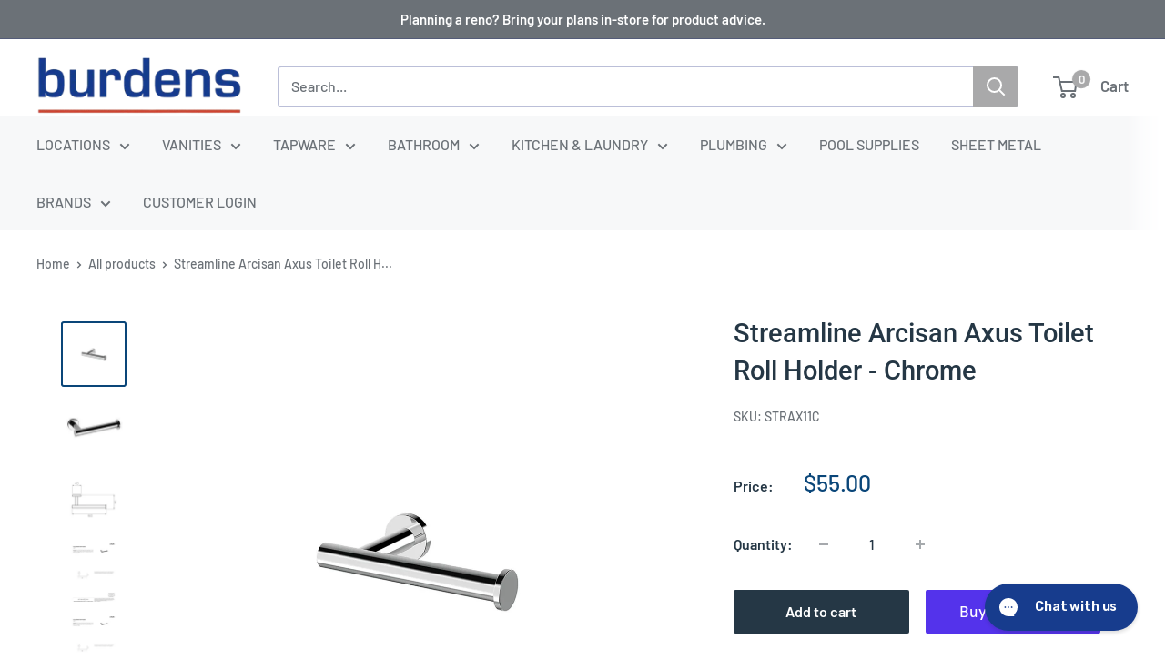

--- FILE ---
content_type: application/javascript; charset=utf-8
request_url: https://searchanise-ef84.kxcdn.com/templates.3U2T1A5I4I.js
body_size: 1342
content:
Searchanise=window.Searchanise||{};Searchanise.templates={Platform:'shopify',StoreName:'Burdens Plumbing',AutocompleteLayout:'multicolumn_new',AutocompleteStyle:'ITEMS_MULTICOLUMN_LIGHT_NEW',AutocompleteShowMoreLink:'Y',AutocompleteIsMulticolumn:'Y',AutocompleteTemplate:'<div class="snize-ac-results-content"><div class="snize-results-html" style="cursor:auto;" id="snize-ac-results-html-container"></div><div class="snize-ac-results-columns"><div class="snize-ac-results-column"><ul class="snize-ac-results-list" id="snize-ac-items-container-1"></ul><ul class="snize-ac-results-list" id="snize-ac-items-container-2"></ul><ul class="snize-ac-results-list" id="snize-ac-items-container-3"></ul><ul class="snize-ac-results-list snize-view-all-container"></ul></div><div class="snize-ac-results-column"><ul class="snize-ac-results-multicolumn-list" id="snize-ac-items-container-4"></ul></div></div></div>',AutocompleteMobileTemplate:'<div class="snize-ac-results-content"><div class="snize-mobile-top-panel"><div class="snize-close-button"><button type="button" class="snize-close-button-arrow"></button></div><form action="#" style="margin: 0px"><div class="snize-search"><input id="snize-mobile-search-input" autocomplete="off" class="snize-input-style snize-mobile-input-style"></div><div class="snize-clear-button-container"><button type="button" class="snize-clear-button" style="visibility: hidden"></button></div></form></div><ul class="snize-ac-results-list" id="snize-ac-items-container-1"></ul><ul class="snize-ac-results-list" id="snize-ac-items-container-2"></ul><ul class="snize-ac-results-list" id="snize-ac-items-container-3"></ul><ul id="snize-ac-items-container-4"></ul><div class="snize-results-html" style="cursor:auto;" id="snize-ac-results-html-container"></div><div class="snize-close-area" id="snize-ac-close-area"></div></div>',AutocompleteItem:'<li class="snize-product ${product_classes}" data-original-product-id="${original_product_id}" id="snize-ac-product-${product_id}"><a aria-label="${autocomplete_aria_label}" href="${autocomplete_link}" class="snize-item" draggable="false"><div class="snize-thumbnail"><img src="${image_link}" class="snize-item-image ${additional_image_classes}" alt="${autocomplete_image_alt}"></div><span class="snize-title">${title}</span><span class="snize-description">${description}</span>${autocomplete_product_code_html}${autocomplete_product_attribute_html}${autocomplete_prices_html}${reviews_html}<div class="snize-labels-wrapper">${autocomplete_in_stock_status_html}${autocomplete_product_discount_label}${autocomplete_product_tag_label}${autocomplete_product_custom_label}</div><div class="snize-add-to-cart-container">${autocomplete_action_button_html}</div></a></li>',AutocompleteMobileItem:'<li class="snize-product ${product_classes}" data-original-product-id="${original_product_id}" id="snize-ac-product-${product_id}"><a aria-label="${autocomplete_aria_label}" href="${autocomplete_link}" class="snize-item"><div class="snize-thumbnail"><img src="${image_link}" class="snize-item-image ${additional_image_classes}" alt="${autocomplete_image_alt}"></div><div class="snize-product-info"><span class="snize-title">${title}</span><span class="snize-description">${description}</span>${autocomplete_product_code_html}${autocomplete_product_attribute_html}<div class="snize-ac-prices-container">${autocomplete_prices_html}</div><div class="snize-labels-wrapper">${autocomplete_in_stock_status_html}${autocomplete_product_discount_label}${autocomplete_product_tag_label}${autocomplete_product_custom_label}</div>${reviews_html}<div class="snize-add-to-cart-container">${autocomplete_action_button_html}</div></div></a></li>',ResultsShow:'Y',ResultsShowActionButton:'add_to_cart',ShowBestsellingSorting:'Y',ShowDiscountSorting:'Y',CategorySortingRule:"searchanise",ShopifyCurrency:'AUD',ShopifyMarketsSupport:'Y',ShopifyLocales:{"en":{"locale":"en","name":"English","primary":true,"published":true}},ColorsCSS:'.snize-ac-results .snize-label { color: #113d8e; }.snize-ac-results .snize-suggestion { color: #113d8e; }.snize-ac-results .snize-category a { color: #113d8e; }.snize-ac-results .snize-page a { color: #113d8e; }.snize-ac-results .snize-view-all-categories { color: #113d8e; }.snize-ac-results .snize-view-all-pages { color: #113d8e; }.snize-ac-results .snize-no-suggestions-found span { color: #113d8e; }.snize-ac-results .snize-no-categories-found span { color: #113d8e; }.snize-ac-results .snize-no-pages-found span { color: #113d8e; }.snize-ac-results .snize-no-products-found-text { color: #113d8e; }.snize-ac-results .snize-no-products-found-text .snize-no-products-found-link { color: #113d8e; }.snize-ac-results .snize-no-products-found .snize-did-you-mean .snize-no-products-found-link { color: #113d8e; }.snize-ac-results .snize-popular-suggestions-text .snize-no-products-found-link { color: #113d8e; }.snize-ac-results .snize-nothing-found-text { color: #113d8e; }.snize-ac-results .snize-nothing-found .snize-popular-suggestions-text { color: #113d8e; }.snize-ac-results .snize-nothing-found .snize-popular-suggestions-view-all-products-text { color: #113d8e; }.snize-ac-results .snize-nothing-found .snize-ac-view-all-products { color: #113d8e; }.snize-ac-results .snize-title { color: #113d8e; }div.snize-ac-results.snize-ac-results-mobile span.snize-title { color: #113d8e; }.snize-ac-results .snize-description { color: #9D9D9D; }div.snize-ac-results.snize-ac-results-mobile .snize-description { color: #9D9D9D; }.snize-ac-results .snize-price-list { color: #113d8e; }div.snize-ac-results.snize-ac-results-mobile div.snize-price-list { color: #113d8e; }div.snize-ac-results span.snize-highlight-saving-text { color: #9C9C9C; }.snize-ac-results span.snize-discounted-price { color: #C1C1C1; }.snize-ac-results .snize-attribute { color: #9D9D9D; }.snize-ac-results .snize-sku { color: #9D9D9D; }.snize-ac-results.snize-new-design .snize-view-all-link { background-color: #113d8e; }.snize-ac-results.snize-new-design .snize-nothing-found .snize-popular-suggestions-view-all-products-text { background-color: #113d8e; }div.snize-ac-results button.snize-button { background-color: #113d8e; }div.snize-ac-results button.size-button-view-cart.snize-add-to-cart-button { background-color: #113d8e; }div.snize li.snize-product span.snize-title { color: #113d8e; }div.snize li.snize-category span.snize-title { color: #113d8e; }div.snize li.snize-page span.snize-title { color: #113d8e; }div.snize div.slider-container.snize-theme .back-bar .pointer { background-color: #113d8e; }div.snize ul.snize-product-filters-list li:hover span { color: #113d8e; }div.snize li.snize-no-products-found div.snize-no-products-found-text span a { color: #113d8e; }div.snize li.snize-product div.snize-price-list { color: #113d8e; }div.snize#snize_results.snize-mobile-design li.snize-product .snize-price-list .snize-price { color: #113d8e; }div.snize .snize-button { background-color: #333333; }#snize-modal-product-quick-view .snize-button { background-color: #333333; }div.snize li.snize-product .size-button-view-cart.snize-add-to-cart-button { background-color: #113d8e; }#snize-modal-product-quick-view form.snize-add-to-cart-form-success #snize-quick-view-view-cart { background-color: #113d8e; }#snize-search-results-grid-mode li.snize-product .size-button-view-cart.snize-add-to-cart-button { background-color: #113d8e; }#snize-search-results-list-mode li.snize-product .size-button-view-cart.snize-add-to-cart-button { background-color: #113d8e; }div.snize div.snize-product-filters-title { color: #113d8e; }div.snize div.snize-filters-dropdown-title { color: #113d8e; }#snize-modal-mobile-filters-dialog div.snize-product-filter-opener span.snize-product-filter-title { color: #113d8e; }#snize-modal-mobile-filters-dialog div.snize-product-filters-header span.snize-product-filters-title { color: #113d8e; }#snize-modal-mobile-filters-dialog div.snize-product-filters-buttons-container button.snize-product-filters-show-products { background-color: #113d8e; }'}